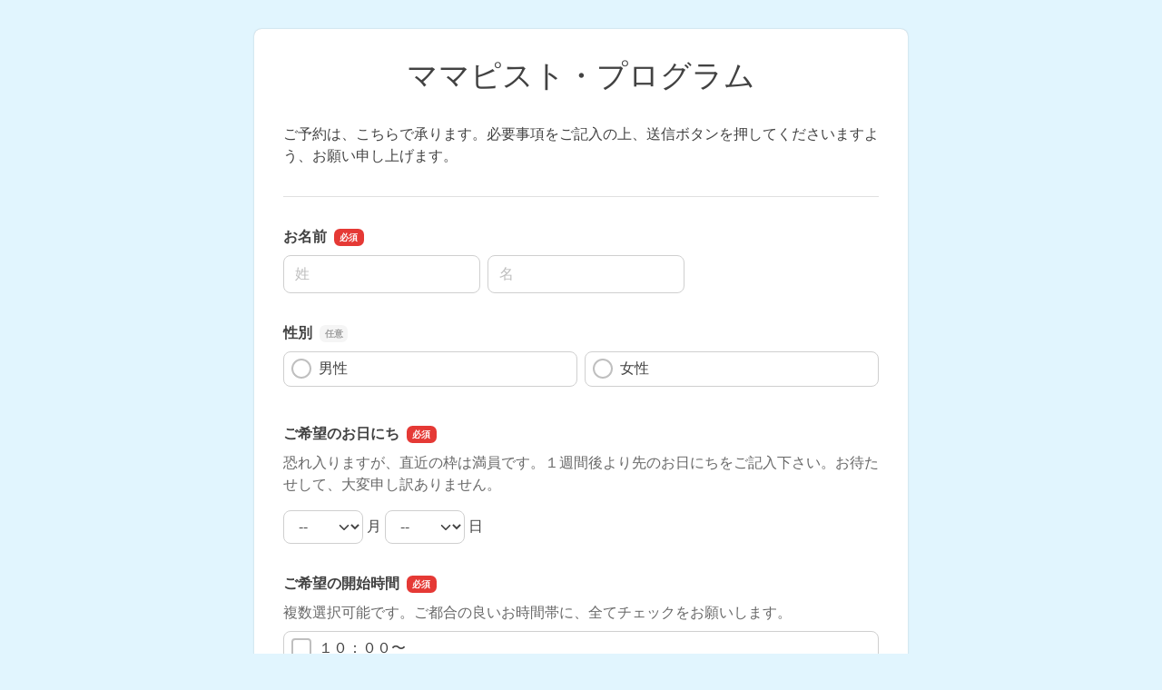

--- FILE ---
content_type: text/html
request_url: https://ssl.form-mailer.jp/fms/eee678cc474764
body_size: 29328
content:
<!DOCTYPE html>
<html lang="ja">

  <head>




<script type="text/javascript">
var _gaq = _gaq || [];
_gaq.push(['_setAccount', 'UA-74130049-1']);
_gaq.push(['_trackPageview']);
(function() {
var ga = document.createElement('script'); ga.type = 'text/javascript'; ga.async = true;
ga.src = ('https:' == document.location.protocol ? 'https://ssl' : 'http://www') + '.google-analytics.com/ga.js';
var s = document.getElementsByTagName('script')[0]; s.parentNode.insertBefore(ga, s);
})();
</script>

    <meta charset="UTF-8">
    <meta http-equiv="X-UA-Compatible" content="ie=edge">
    <meta name="viewport" content="width=device-width,initial-scale=1.0,minimum-scale=1.0">
    <title>ママピスト・プログラムお申し込みフォーム</title>

    <meta name="robots" content="nofollow">

    <link rel="stylesheet" href="/formfiles/vendor/vanillajs-datepicker/1.3.1/css/datepicker.min.css">
    <link href="/formfiles/cache/theme/2.css?20090908091959" rel="stylesheet">
    <script src="https://cdnjs.cloudflare.com/polyfill/v3/polyfill.min.js?features=default%2CResizeObserver%2ClocalStorage" crossorigin="anonymous"></script>
    <script src="/formfiles/vendor/jquery/3.5.1/jquery.min.js"></script>
    <script src="/formfiles/vendor/bootstrap/5.2.0/bootstrap.bundle.min.js"></script>
    <script src="/formfiles/vendor/vanillajs-datepicker/1.3.1/js/datepicker-full.min.js"></script>
    <script src="/formfiles/vendor/vanillajs-datepicker/1.3.1/js/locales/ja.js"></script>
    <script src="/formfiles/vendor/jaconv/jaconv.min.js"></script>
    <script src="/formfiles/vendor/yubinbango/yubinbango.js"></script>
    <script src="/formfiles/vendor/axios/0.21.0/axios.min.js"></script>
    <script src="/formfiles/vendor/stacktrace.js/2.0.0/stacktrace.min.js"></script>
    <script src="/formfiles/js/submissions-create.js?20260126040139"></script>
    <script src="/formfiles/js/embed-inner.js?20260126040139"></script>
  </head>

  <body data-data="{&quot;holidays&quot;:[&quot;2025-01-01&quot;,&quot;2025-01-13&quot;,&quot;2025-02-11&quot;,&quot;2025-02-23&quot;,&quot;2025-02-24&quot;,&quot;2025-03-20&quot;,&quot;2025-04-29&quot;,&quot;2025-05-03&quot;,&quot;2025-05-04&quot;,&quot;2025-05-05&quot;,&quot;2025-05-06&quot;,&quot;2025-07-21&quot;,&quot;2025-08-11&quot;,&quot;2025-09-15&quot;,&quot;2025-09-23&quot;,&quot;2025-10-13&quot;,&quot;2025-11-03&quot;,&quot;2025-11-23&quot;,&quot;2025-11-24&quot;,&quot;2026-01-01&quot;,&quot;2026-01-12&quot;,&quot;2026-02-11&quot;,&quot;2026-02-23&quot;,&quot;2026-03-20&quot;,&quot;2026-04-29&quot;,&quot;2026-05-03&quot;,&quot;2026-05-04&quot;,&quot;2026-05-05&quot;,&quot;2026-05-06&quot;,&quot;2026-07-20&quot;,&quot;2026-08-11&quot;,&quot;2026-09-21&quot;,&quot;2026-09-22&quot;,&quot;2026-09-23&quot;,&quot;2026-10-12&quot;,&quot;2026-11-03&quot;,&quot;2026-11-23&quot;,&quot;2027-01-01&quot;,&quot;2027-01-11&quot;,&quot;2027-02-11&quot;,&quot;2027-02-23&quot;,&quot;2027-03-21&quot;,&quot;2027-03-22&quot;,&quot;2027-04-29&quot;,&quot;2027-05-03&quot;,&quot;2027-05-04&quot;,&quot;2027-05-05&quot;,&quot;2027-07-19&quot;,&quot;2027-08-11&quot;,&quot;2027-09-20&quot;,&quot;2027-09-23&quot;,&quot;2027-10-11&quot;,&quot;2027-11-03&quot;,&quot;2027-11-23&quot;]}" >



    <div class="container-fluid">

      <div class="contents  form-fieldset-margin-md  form-fieldset-position-row efo-off ">
        <form action="/fms/eee678cc474764/submissions/confirm" method="post" name="form1" enctype="multipart/form-data" class="formmailer-form" data-form-hash="eee678cc474764" data-has-formdata="0" data-upload-progress-enabled="1" accept-charset="UTF-8" novalidate>

          <h1 class="form-title">ママピスト・プログラム</h1>
          <p class="form-description">ご予約は、こちらで承ります。必要事項をご記入の上、送信ボタンを押してくださいますよう、お願い申し上げます。</p>
          <hr />





          <!-- name -->
          <div role="group" data-fieldset-id="4045690" class="form-fieldset form-fieldset-name required" data-ng-words-flg="0" data-ng-words="[]" data-fieldset-label="お名前" >
            <legend>お名前</legend>
            <div>
              <div class="form-group">
                <div class="d-flex">
                  <div class="form-fieldgroup me-2">
                    <label for="field_4045690_sei" class="visually-hidden">名前の姓</label>
                    <input id="field_4045690_sei" class="form-control form-name-sei" name="field_4045690_sei" type="text" value="" maxlength="2500" autocapitalize="off" placeholder="姓" required data-pattern="1"  autocomplete="family-name">
                    <div class="invalid-feedback"></div>
                  </div>
                  <div class="form-fieldgroup">
                    <label for="field_4045690_mei" class="visually-hidden">名前の名</label>
                    <input id="field_4045690_mei" class="form-control form-name-mei" name="field_4045690_mei" type="text" value="" maxlength="2500" autocapitalize="off" placeholder="名" required data-pattern="1"  autocomplete="given-name">
                    <div class="invalid-feedback"></div>
                  </div>
                </div>
              </div>
            </div>
          </div>

          <!-- radio -->
          <div role="group" data-fieldset-id="7603605" class="form-fieldset form-fieldset-radiobutton optional" data-fieldset-label="性別" >
            <legend>性別</legend>
            <div>
              <div class="form-group form-fieldgroup">
                <div class="row g-2">
                  <input name="field_7603605" type="hidden" class="request-parameter-default-empty" value="">
                  <div class="col-md-6 d-flex">
                    <label for="field_7603605_0" class="form-label-radio-checkbox form-check-label d-flex align-items-center">
                      <input id="field_7603605_0" class="form-check-input" name="field_7603605" type="radio" value="0"  >
                      男性
                    </label>
                  </div>
                  <div class="col-md-6 d-flex">
                    <label for="field_7603605_1" class="form-label-radio-checkbox form-check-label d-flex align-items-center">
                      <input id="field_7603605_1" class="form-check-input" name="field_7603605" type="radio" value="1"  >
                      女性
                    </label>
                  </div>
                </div>
                <div class="invalid-feedback"></div>
              </div>
            </div>
          </div>

          <!-- date -->
          <div role="group" data-fieldset-id="4045757" class="form-fieldset form-fieldset-date required" data-fieldset-label="ご希望のお日にち">
            <legend>ご希望のお日にち</legend>
            <div>
              <div class="mb-3 description-top">恐れ入りますが、直近の枠は満員です。１週間後より先のお日にちをご記入下さい。お待たせして、大変申し訳ありません。</div>
              <div class="form-group form-fieldgroup">
                <div class="d-flex align-items-center flex-wrap">
                  <label for="field_4045757_m" class="visually-hidden">ご希望のお日にちの月</label>
                  <select id="field_4045757_m" class="form-select form-group-control form-date-month" name="field_4045757_m" required>
                    <option value="">--</option>
                    <option value="1" >1</option>
                    <option value="2" >2</option>
                    <option value="3" >3</option>
                    <option value="4" >4</option>
                    <option value="5" >5</option>
                    <option value="6" >6</option>
                    <option value="7" >7</option>
                    <option value="8" >8</option>
                    <option value="9" >9</option>
                    <option value="10" >10</option>
                    <option value="11" >11</option>
                    <option value="12" >12</option>
                  </select>
                  <div class="mx-1">月</div>
                  <label for="field_4045757_d" class="visually-hidden">ご希望のお日にちの日</label>
                  <select id="field_4045757_d" class="form-select form-group-control form-date-day" name="field_4045757_d" required>
                    <option value="">--</option>
                    <option value="1" >1</option>
                    <option value="2" >2</option>
                    <option value="3" >3</option>
                    <option value="4" >4</option>
                    <option value="5" >5</option>
                    <option value="6" >6</option>
                    <option value="7" >7</option>
                    <option value="8" >8</option>
                    <option value="9" >9</option>
                    <option value="10" >10</option>
                    <option value="11" >11</option>
                    <option value="12" >12</option>
                    <option value="13" >13</option>
                    <option value="14" >14</option>
                    <option value="15" >15</option>
                    <option value="16" >16</option>
                    <option value="17" >17</option>
                    <option value="18" >18</option>
                    <option value="19" >19</option>
                    <option value="20" >20</option>
                    <option value="21" >21</option>
                    <option value="22" >22</option>
                    <option value="23" >23</option>
                    <option value="24" >24</option>
                    <option value="25" >25</option>
                    <option value="26" >26</option>
                    <option value="27" >27</option>
                    <option value="28" >28</option>
                    <option value="29" >29</option>
                    <option value="30" >30</option>
                    <option value="31" >31</option>
                  </select>
                  <div class="mx-1">日</div>
                </div>
                <div class="invalid-feedback"></div>
              </div>
            </div>
          </div>

          <!-- checkbox -->
          <div role="group" data-fieldset-id="4045828"   class="form-fieldset form-fieldset-checkbox required" data-fieldset-label="ご希望の開始時間"  >
            <legend>ご希望の開始時間</legend>
            <div>
              <div class="mb-3 description-top">複数選択可能です。ご都合の良いお時間帯に、全てチェックをお願いします。</div>
              <div class="form-group form-fieldgroup">
                <div class="row g-2">
                  <div class="col-md-12">
                    <label for="field_4045828_0" class="form-label-radio-checkbox form-check-label d-flex align-items-center">
                      <input name="field_4045828[0]" type="hidden" class="request-parameter-default-empty" value="">
                      <input id="field_4045828_0" class="form-check-input" name="field_4045828[0]" type="checkbox" value="0" required  tabindex="0">
                      １０：００〜
                    </label>
                  </div>
                  <div class="col-md-12">
                    <label for="field_4045828_1" class="form-label-radio-checkbox form-check-label d-flex align-items-center">
                      <input name="field_4045828[1]" type="hidden" class="request-parameter-default-empty" value="">
                      <input id="field_4045828_1" class="form-check-input" name="field_4045828[1]" type="checkbox" value="1" required  tabindex="0">
                      １０：３０〜
                    </label>
                  </div>
                  <div class="col-md-12">
                    <label for="field_4045828_2" class="form-label-radio-checkbox form-check-label d-flex align-items-center">
                      <input name="field_4045828[2]" type="hidden" class="request-parameter-default-empty" value="">
                      <input id="field_4045828_2" class="form-check-input" name="field_4045828[2]" type="checkbox" value="2" required  tabindex="0">
                      １２：３０〜
                    </label>
                  </div>
                  <div class="col-md-12">
                    <label for="field_4045828_3" class="form-label-radio-checkbox form-check-label d-flex align-items-center">
                      <input name="field_4045828[3]" type="hidden" class="request-parameter-default-empty" value="">
                      <input id="field_4045828_3" class="form-check-input" name="field_4045828[3]" type="checkbox" value="3" required  tabindex="0">
                      １３：００〜
                    </label>
                  </div>
                </div>
                <div class="invalid-feedback"></div>
              </div>
            </div>
          </div>

          <!-- email -->
          <div role="group" data-fieldset-id="4045691" class="form-fieldset form-fieldset-email required " data-ng-words-flg="0" data-ng-words="[]" data-fieldset-label="メールアドレス"  >
            <legend>メールアドレス</legend>
            <div>
              <div class="form-group">
                <div class="row">
                  <div class="col-12 form-fieldgroup">
                    <label for="field_4045691" class="visually-hidden">メールアドレス</label>
                    <input id="field_4045691" class="form-control form-email" name="field_4045691" type="email" maxlength="2500" placeholder="info@example.com" autocapitalize="off" required autocomplete="email">
                    <div class="invalid-feedback"></div>
                  </div>
                </div>
              </div>
            </div>
          </div>

          <!-- phone -->
          <div role="group" data-fieldset-id="4045695" class="form-fieldset form-fieldset-phone-text required" data-ng-words-flg="0" data-ng-words="[]" data-fieldset-label="お電話番号"  >
            <legend>お電話番号</legend>
            <div>
              <div class="form-group form-fieldgroup">
                <label for="field_4045695" class="visually-hidden">お電話番号</label>
                <input id="field_4045695" class="form-control form-phone-number" name="field_4045695" type="text" maxlength="2500" pattern="^[0-9+\-\(\)]+$" placeholder="090-1234-5678" required autocomplete="tel-national">
                <div class="invalid-feedback"></div>
              </div>
            </div>
          </div>

          <!-- textarea -->
          <div role="group" data-fieldset-id="4407324" class="form-fieldset form-fieldset-textarea required"  data-ng-words-flg="0" data-ng-words="[]" data-fieldset-label="お手数ですが、ご希望日とお時間帯を、あと２つご記入ください。また、お子様の症状やお悩みについて、お書きいただける範囲で教えてください。" >
            <legend>お手数ですが、ご希望日とお時間帯を、あと２つご記入ください。また、お子様の症状やお悩みについて、お書きいただける範囲で教えてください。</legend>
            <div>
              <div class="form-group form-fieldgroup">
                <label for="field_4407324" class="visually-hidden">お手数ですが、ご希望日とお時間帯を、あと２つご記入ください。また、お子様の症状やお悩みについて、お書きいただける範囲で教えてください。</label>
                <textarea id="field_4407324" class="form-control" name="field_4407324" style="width: 30rem" rows="5" data-pattern="1"  autocapitalize="off"  required  ></textarea>
                <div class="invalid-feedback"></div>
              </div>
            </div>
          </div>




          <div class="d-grid gap-2 form-buttons">
            <input class="btn btn-default form-btn-submit" name="submit" type="submit" id="submit" value="確認画面へ">
          </div>

          <input type="hidden" name="validated" value="0">
<div class="toast-container position-fixed top-0 start-50 translate-middle-x p-4">
  <div aria-atomic="true" aria-live="assertive" class="toast text-center bg-white border-0" role="alert">
    <div class="d-flex p-2">
      <div class="toast-body fw-bold w-100">
        <div class="text-dark mb-3">
          お客様の端末に保存されている<br>
          前回中断された入力内容を復元しました
        </div>
        <div class="d-grid gap-2">
          <button aria-label="Close" class="btn btn-sm btn-light" data-bs-dismiss="toast" type="button">メッセージを閉じる</button>
          <input class="btn btn-sm btn-danger toast-reset" type="button" value="入力内容のリセット">
        </div>
      </div>
    </div>
  </div>
</div>

        </form>

      </div>


  <div class="powered">
<a class="logo-powered" rel="nofollow" href="https://www.form-mailer.jp/?utm_source=https://ssl.form-mailer.jp/fms/eee678cc474764&utm_medium=ownedmedia&utm_campaign=powered-by-formmailer" target="_blank">
<svg xmlns="http://www.w3.org/2000/svg" width="206" height="23" viewBox="0 0 206 23"><defs><style>.a{fill:#00adec;}.b{fill:#3e3a39;}.c{fill:#9e9e9e;}</style></defs><g transform="translate(-21.064 -23)"><g transform="translate(107.064 23)"><path class="a" d="M192.332,13.847a1,1,0,0,1-1.03.029L178.212,5.243q-.441-.262-.088.087L191.3,18.514a.681.681,0,0,0,.912,0L210.777.227c.235-.233.235-.262-.059-.058Z" transform="translate(-125.803 -0.032)"/><path class="b" d="M207.786,20.871a2.633,2.633,0,0,0,1.147-.35l1.912-1.371c.294-.2.235-.35-.118-.35H193.107c-.353,0-.382.146-.088.321l2.353,1.429a2.714,2.714,0,0,0,1.147.321Z" transform="translate(-136.272 -13.475)"/><path class="b" d="M205.611,44.8a.619.619,0,0,0,.618-.612V30.535c0-.35-.206-.408-.441-.175l-1.471,1.6a1.771,1.771,0,0,0-.441,1.05v9.1a.619.619,0,0,1-.618.612H182.871a.619.619,0,0,1-.618-.612V32.752a1.51,1.51,0,0,0-.471-1.021l-1.412-1.167c-.265-.233-.471-.117-.471.2V44.185a.619.619,0,0,0,.618.612Z" transform="translate(-127.157 -22.001)"/><path class="b" d="M0,19.879A.388.388,0,0,1,.382,19.5H10.914a.388.388,0,0,1,.382.379v1.6a.388.388,0,0,1-.382.379H3.03a.388.388,0,0,0-.382.379V26.5a.388.388,0,0,0,.382.379H8.207a.388.388,0,0,1,.382.379v1.6a.388.388,0,0,1-.382.379H3.03a.388.388,0,0,0-.382.379v7.233a.388.388,0,0,1-.382.379H.382A.388.388,0,0,1,0,36.854Z" transform="translate(0 -14.408)"/><path class="b" d="M37.966,40.1a6.247,6.247,0,0,1,4.471,1.721A5.779,5.779,0,0,1,44.2,46.137a5.446,5.446,0,0,1-1.794,4.2A6.423,6.423,0,0,1,37.878,52a6.085,6.085,0,0,1-4.413-1.692A5.631,5.631,0,0,1,31.7,46.079a5.57,5.57,0,0,1,1.794-4.258A6.2,6.2,0,0,1,37.966,40.1Zm-.118,2.1a3.741,3.741,0,0,0-2.765,1.079,3.859,3.859,0,0,0-1.088,2.771,3.675,3.675,0,0,0,1.088,2.742,3.93,3.93,0,0,0,2.824,1.05A3.718,3.718,0,0,0,40.7,48.762a3.921,3.921,0,0,0-.059-5.483A3.674,3.674,0,0,0,37.848,42.2Z" transform="translate(-22.375 -29)"/><path class="b" d="M80.542,39.633a.388.388,0,0,1,.382.379v1.925c0,.2.029.321.059.262a4.6,4.6,0,0,1,.294-.379s2-2.421,3.148-2.421a4.243,4.243,0,0,1,2.765,1.312l-1.03,1.721a.325.325,0,0,1-.5.087,5.1,5.1,0,0,0-1.942-.933,2.324,2.324,0,0,0-1.942,1.079,3.93,3.93,0,0,0-.824,2.537V50.95a.388.388,0,0,1-.382.379H78.982a.388.388,0,0,1-.382-.379V40.012a.388.388,0,0,1,.382-.379Z" transform="translate(-55.544 -28.504)"/><path class="b" d="M120.737,42.771v8.108a.388.388,0,0,1-.382.379h-1.589a.388.388,0,0,1-.382-.379V45.1a6.043,6.043,0,0,0-.029-.729,7.673,7.673,0,0,0-.5-2.333,2.032,2.032,0,0,0-1.824-.758,2.774,2.774,0,0,0-1.324.321,6.378,6.378,0,0,0-1.383,1.167v8.108a.388.388,0,0,1-.382.379h-1.559a.388.388,0,0,1-.382-.379V39.942a.388.388,0,0,1,.382-.379h1.559a.388.388,0,0,1,.382.379v.787c0,.2.147.262.294.146,0,0,2.059-1.575,3.177-1.575a3.808,3.808,0,0,1,3.471,2.129,5.245,5.245,0,0,1,3.912-2.129A3.561,3.561,0,0,1,127,40.554a5.572,5.572,0,0,1,1.118,3.792v6.533a.388.388,0,0,1-.382.379h-1.559a.388.388,0,0,1-.382-.379V44.7c0-.2-.029-.525-.029-.729a4.943,4.943,0,0,0-.559-1.867,2.055,2.055,0,0,0-1.736-.787A3.6,3.6,0,0,0,120.737,42.771Z" transform="translate(-78.447 -28.433)"/><path class="b" d="M283.254,44.229v4.608a3.089,3.089,0,0,0,.088.729.326.326,0,0,0,.324.233,2.834,2.834,0,0,0,1.294-.612v1.021a.689.689,0,0,1-.324.554s-.618.35-.941.5a2.886,2.886,0,0,1-1,.175c-1,0-1.559-.379-1.736-1.137a5.174,5.174,0,0,1-3.177,1.137,2.784,2.784,0,0,1-2.059-.817,2.691,2.691,0,0,1-.824-2.042,2.889,2.889,0,0,1,.794-1.983,5.219,5.219,0,0,1,2.265-1.371l2.618-.9a.494.494,0,0,0,.353-.437,2.928,2.928,0,0,0-.118-.671s-.588-1.75-2-1.75a5.1,5.1,0,0,0-3.707,1.954V41.254a.865.865,0,0,1,.294-.583,7.437,7.437,0,0,1,3.589-1.371,4.484,4.484,0,0,1,3.059.992,2.872,2.872,0,0,1,.677.846,3.035,3.035,0,0,1,.382,1.05A8.266,8.266,0,0,1,283.254,44.229Zm-2.294,4.725V45.833a.234.234,0,0,0-.353-.233l-.853.321c-.206.088-.5.2-.677.292a6.861,6.861,0,0,0-1.324.787,1.645,1.645,0,0,0-.5,1.2,1.575,1.575,0,0,0,.471,1.2,1.6,1.6,0,0,0,1.206.467A2.938,2.938,0,0,0,280.96,48.954Z" transform="translate(-194.264 -28.433)"/><path class="b" d="M313.6,51.516a.388.388,0,0,0,.382.379h1.559a.388.388,0,0,0,.382-.379V40.579a.388.388,0,0,0-.382-.379h-1.559a.388.388,0,0,0-.382.379Z" transform="translate(-221.595 -29.071)"/><path class="b" d="M314.353,27.342a1.459,1.459,0,0,0,1-.408,1.331,1.331,0,0,0,0-1.925,1.358,1.358,0,0,0-1-.408,1.323,1.323,0,0,0-.941.408,1.3,1.3,0,0,0-.412.933,1.367,1.367,0,0,0,.412.962A1.246,1.246,0,0,0,314.353,27.342Z" transform="translate(-221.172 -17.636)"/><path class="b" d="M327.1,19.879a.388.388,0,0,1,.382-.379h1.559a.388.388,0,0,1,.382.379V36.854a.388.388,0,0,1-.382.379h-1.559a.388.388,0,0,1-.382-.379Z" transform="translate(-231.134 -14.408)"/><path class="b" d="M349.531,45.237c0,.175-.177.292-.382.292h-7.5a.28.28,0,0,0-.294.35,5.586,5.586,0,0,0,1.059,2.3,3.728,3.728,0,0,0,2.706.992,7.241,7.241,0,0,0,4.265-1.4v1.867a.689.689,0,0,1-.324.554,11.245,11.245,0,0,1-1.794.817,8.966,8.966,0,0,1-2.471.292,5.646,5.646,0,0,1-3.148-.787,5.705,5.705,0,0,1-1.912-2.158,6.735,6.735,0,0,1-.735-3.15,6.138,6.138,0,0,1,1.53-4.346,5.071,5.071,0,0,1,3.942-1.662,4.712,4.712,0,0,1,3.736,1.633,6.959,6.959,0,0,1,1.324,4.4Zm-8.207-1.079h5.53a.28.28,0,0,0,.294-.35,4.5,4.5,0,0,0-.765-1.779,2.7,2.7,0,0,0-2-.758,2.934,2.934,0,0,0-2.059.758A3.633,3.633,0,0,0,341.324,44.158Z" transform="translate(-239.592 -28.362)"/><path class="b" d="M381.671,39.633a.388.388,0,0,1,.382.379v1.925c0,.2.029.321.059.262a4.583,4.583,0,0,1,.294-.379s2-2.421,3.148-2.421a4.242,4.242,0,0,1,2.765,1.312l-1.03,1.721a.325.325,0,0,1-.5.087,5.1,5.1,0,0,0-1.941-.933,2.324,2.324,0,0,0-1.942,1.079,3.93,3.93,0,0,0-.824,2.537V50.95a.388.388,0,0,1-.382.379h-1.618a.388.388,0,0,1-.382-.379V40.012a.388.388,0,0,1,.382-.379Z" transform="translate(-268.319 -28.504)"/></g><path class="c" d="M1.064-10h4.41a4.191,4.191,0,0,1,1.736.308,2.74,2.74,0,0,1,1.036.77,2.615,2.615,0,0,1,.5,1.008A4.281,4.281,0,0,1,8.876-6.9a4.2,4.2,0,0,1-.133,1,2.619,2.619,0,0,1-.5,1,2.681,2.681,0,0,1-1.036.763,4.277,4.277,0,0,1-1.736.3H2.814V0H1.064Zm1.75,4.732H5.376a2.282,2.282,0,0,0,.6-.084,1.723,1.723,0,0,0,.567-.273,1.4,1.4,0,0,0,.42-.5,1.729,1.729,0,0,0,.161-.791,2.045,2.045,0,0,0-.14-.812,1.3,1.3,0,0,0-.378-.511A1.345,1.345,0,0,0,6.062-8.5a2.964,2.964,0,0,0-.658-.07H2.814ZM13.5.2a3.942,3.942,0,0,1-1.547-.287A3.3,3.3,0,0,1,10.8-.882a3.383,3.383,0,0,1-.714-1.2,4.635,4.635,0,0,1-.245-1.54,4.59,4.59,0,0,1,.245-1.526,3.383,3.383,0,0,1,.714-1.2,3.3,3.3,0,0,1,1.148-.791A3.942,3.942,0,0,1,13.5-7.434a3.942,3.942,0,0,1,1.547.287,3.3,3.3,0,0,1,1.148.791,3.383,3.383,0,0,1,.714,1.2,4.59,4.59,0,0,1,.245,1.526,4.634,4.634,0,0,1-.245,1.54,3.383,3.383,0,0,1-.714,1.2,3.3,3.3,0,0,1-1.148.791A3.942,3.942,0,0,1,13.5.2Zm0-1.26a1.831,1.831,0,0,0,.924-.224,1.947,1.947,0,0,0,.644-.588,2.566,2.566,0,0,0,.371-.819,3.664,3.664,0,0,0,.119-.931,3.691,3.691,0,0,0-.119-.924,2.477,2.477,0,0,0-.371-.819,1.978,1.978,0,0,0-.644-.581,1.831,1.831,0,0,0-.924-.224,1.831,1.831,0,0,0-.924.224,1.978,1.978,0,0,0-.644.581,2.477,2.477,0,0,0-.371.819,3.691,3.691,0,0,0-.119.924,3.664,3.664,0,0,0,.119.931,2.566,2.566,0,0,0,.371.819,1.947,1.947,0,0,0,.644.588A1.831,1.831,0,0,0,13.5-1.064Zm4.326-6.174h1.694l1.414,5.4h.028l1.358-5.4h1.61l1.3,5.4h.028l1.47-5.4H28.35L26.082,0H24.444L23.1-5.376h-.028L21.742,0h-1.68Zm16.52,2.982a2.574,2.574,0,0,0-.161-.728,1.94,1.94,0,0,0-.364-.609,1.8,1.8,0,0,0-.56-.42,1.65,1.65,0,0,0-.735-.161,1.918,1.918,0,0,0-.763.147,1.745,1.745,0,0,0-.588.406,2.008,2.008,0,0,0-.392.609,2.125,2.125,0,0,0-.161.756Zm-3.724,1.05a2.78,2.78,0,0,0,.119.812,2,2,0,0,0,.357.686,1.721,1.721,0,0,0,.6.469,1.986,1.986,0,0,0,.868.175,1.917,1.917,0,0,0,1.127-.3,1.779,1.779,0,0,0,.637-.9H35.84a3.009,3.009,0,0,1-.434,1.05,3.02,3.02,0,0,1-.742.777,3.2,3.2,0,0,1-.973.476A3.917,3.917,0,0,1,32.564.2a3.832,3.832,0,0,1-1.512-.28,3.126,3.126,0,0,1-1.113-.784,3.327,3.327,0,0,1-.686-1.2,4.891,4.891,0,0,1-.231-1.54,4.357,4.357,0,0,1,.245-1.463,3.745,3.745,0,0,1,.7-1.218,3.348,3.348,0,0,1,1.1-.833,3.333,3.333,0,0,1,1.456-.308,3.244,3.244,0,0,1,1.533.357,3.364,3.364,0,0,1,1.127.945,3.826,3.826,0,0,1,.651,1.351,4.141,4.141,0,0,1,.1,1.575Zm6.538-4.032h1.5v1.4h.028a1.615,1.615,0,0,1,.273-.574,2.662,2.662,0,0,1,.49-.511,2.476,2.476,0,0,1,.637-.371,1.907,1.907,0,0,1,.714-.14,3.463,3.463,0,0,1,.385.014l.217.028v1.54q-.168-.028-.343-.049a2.878,2.878,0,0,0-.343-.021,1.834,1.834,0,0,0-.763.161,1.752,1.752,0,0,0-.623.476,2.333,2.333,0,0,0-.42.777,3.363,3.363,0,0,0-.154,1.064V0h-1.6ZM46.8-4.256a2.574,2.574,0,0,0-.161-.728,1.94,1.94,0,0,0-.364-.609,1.8,1.8,0,0,0-.56-.42,1.65,1.65,0,0,0-.735-.161,1.918,1.918,0,0,0-.763.147,1.745,1.745,0,0,0-.588.406,2.008,2.008,0,0,0-.392.609,2.125,2.125,0,0,0-.161.756Zm-3.724,1.05a2.78,2.78,0,0,0,.119.812,2,2,0,0,0,.357.686,1.721,1.721,0,0,0,.6.469,1.986,1.986,0,0,0,.868.175,1.917,1.917,0,0,0,1.127-.3,1.779,1.779,0,0,0,.637-.9H48.3a3.009,3.009,0,0,1-.434,1.05,3.02,3.02,0,0,1-.742.777,3.2,3.2,0,0,1-.973.476A3.917,3.917,0,0,1,45.024.2a3.832,3.832,0,0,1-1.512-.28A3.126,3.126,0,0,1,42.4-.868a3.327,3.327,0,0,1-.686-1.2,4.891,4.891,0,0,1-.231-1.54,4.357,4.357,0,0,1,.245-1.463,3.745,3.745,0,0,1,.7-1.218,3.348,3.348,0,0,1,1.1-.833,3.333,3.333,0,0,1,1.456-.308,3.244,3.244,0,0,1,1.533.357,3.364,3.364,0,0,1,1.127.945,3.826,3.826,0,0,1,.651,1.351,4.141,4.141,0,0,1,.1,1.575ZM56.434,0H54.922V-.98h-.028a1.9,1.9,0,0,1-.938.9,3.178,3.178,0,0,1-1.3.273,3.456,3.456,0,0,1-1.491-.3,2.974,2.974,0,0,1-1.057-.819,3.5,3.5,0,0,1-.63-1.225,5.311,5.311,0,0,1-.21-1.519,4.854,4.854,0,0,1,.266-1.694,3.392,3.392,0,0,1,.707-1.176,2.733,2.733,0,0,1,1.008-.679A3.207,3.207,0,0,1,52.4-7.434a3.868,3.868,0,0,1,.686.063,3.022,3.022,0,0,1,.672.2,2.65,2.65,0,0,1,.595.357,1.979,1.979,0,0,1,.455.511h.028V-10h1.6ZM50.862-3.542a3.53,3.53,0,0,0,.119.91,2.5,2.5,0,0,0,.364.8,1.842,1.842,0,0,0,.623.56,1.817,1.817,0,0,0,.9.21,1.792,1.792,0,0,0,.917-.224,1.9,1.9,0,0,0,.63-.588,2.659,2.659,0,0,0,.364-.819,3.664,3.664,0,0,0,.119-.931A2.925,2.925,0,0,0,54.355-5.5a1.776,1.776,0,0,0-1.463-.672,1.807,1.807,0,0,0-.945.231,1.943,1.943,0,0,0-.63.6,2.5,2.5,0,0,0-.35.84A4.376,4.376,0,0,0,50.862-3.542ZM62.1-10h1.6v3.7h.028a2.2,2.2,0,0,1,.406-.476,2.54,2.54,0,0,1,.525-.357,2.747,2.747,0,0,1,.6-.224,2.617,2.617,0,0,1,.623-.077,3.457,3.457,0,0,1,1.491.3,2.94,2.94,0,0,1,1.057.826,3.588,3.588,0,0,1,.63,1.225,5.188,5.188,0,0,1,.21,1.5,5.3,5.3,0,0,1-.189,1.414,3.678,3.678,0,0,1-.574,1.211,2.869,2.869,0,0,1-.973.84A2.894,2.894,0,0,1,66.15.2a5.608,5.608,0,0,1-.735-.049,2.774,2.774,0,0,1-.707-.189A2.423,2.423,0,0,1,64.1-.406a1.771,1.771,0,0,1-.455-.588h-.028V0H62.1Zm5.572,6.384a3.6,3.6,0,0,0-.126-.952,2.587,2.587,0,0,0-.378-.819,1.952,1.952,0,0,0-.63-.574,1.712,1.712,0,0,0-.868-.217,1.76,1.76,0,0,0-1.519.7,3.089,3.089,0,0,0-.511,1.862A3.708,3.708,0,0,0,63.777-2.6a2.284,2.284,0,0,0,.4.8,1.992,1.992,0,0,0,.637.532,1.817,1.817,0,0,0,.861.2,1.783,1.783,0,0,0,.924-.224,1.954,1.954,0,0,0,.623-.581,2.356,2.356,0,0,0,.35-.812A4.127,4.127,0,0,0,67.676-3.612Zm2.142-3.626h1.75l1.89,5.4h.028l1.834-5.4h1.666L74.172.392q-.2.49-.385.938a3.357,3.357,0,0,1-.462.791,2,2,0,0,1-.679.546,2.314,2.314,0,0,1-1.036.2A7.263,7.263,0,0,1,70.5,2.786V1.442q.2.028.378.063a2,2,0,0,0,.378.035,1.3,1.3,0,0,0,.462-.07.764.764,0,0,0,.3-.2,1.261,1.261,0,0,0,.2-.315,3.082,3.082,0,0,0,.154-.42l.182-.56Z" transform="translate(20 42.968)"/></g></svg>
</a>
<div class="description-powered">このフォームは「フォームメーラー」を使って作成されています<br />
<a rel="nofollow" href="https://www.form-mailer.jp/?utm_source=https://ssl.form-mailer.jp/fms/eee678cc474764&utm_medium=ownedmedia&utm_campaign=powered-by-formmailer" class="btn btn-sm btn-primary mt-2" style="border-radius: 100vh; font-size: .75rem; padding: .25rem .75rem; text-decoration: none;">無料でフォームを作成する</a></div>
</div>

    </div>

    <script>
      var page;
      $(document).ready(function () {
        // Promise, HTML5 Form Validationが利用できることを前提とする
        if (typeof Promise !== "undefined" && "validity" in document.createElement("input")) {
          page = new SubmissionsCreatePage();
        }
      });
    </script>

  </body>

</html>


--- FILE ---
content_type: text/javascript
request_url: https://ssl.form-mailer.jp/formfiles/vendor/stacktrace.js/2.0.0/stacktrace.min.js
body_size: 30599
content:
!function(e){if("object"==typeof exports&&"undefined"!=typeof module)module.exports=e();else if("function"==typeof define&&define.amd)define([],e);else{var n;n="undefined"!=typeof window?window:"undefined"!=typeof global?global:"undefined"!=typeof self?self:this,n.StackTrace=e()}}(function(){var e;return function n(e,r,t){function o(a,s){if(!r[a]){if(!e[a]){var u="function"==typeof require&&require;if(!s&&u)return u(a,!0);if(i)return i(a,!0);var c=new Error("Cannot find module '"+a+"'");throw c.code="MODULE_NOT_FOUND",c}var l=r[a]={exports:{}};e[a][0].call(l.exports,function(n){var r=e[a][1][n];return o(r?r:n)},l,l.exports,n,e,r,t)}return r[a].exports}for(var i="function"==typeof require&&require,a=0;a<t.length;a++)o(t[a]);return o}({1:[function(n,r,t){!function(o,i){"use strict";"function"==typeof e&&e.amd?e("error-stack-parser",["stackframe"],i):"object"==typeof t?r.exports=i(n("stackframe")):o.ErrorStackParser=i(o.StackFrame)}(this,function(e){"use strict";var n=/(^|@)\S+\:\d+/,r=/^\s*at .*(\S+\:\d+|\(native\))/m,t=/^(eval@)?(\[native code\])?$/;return{parse:function(e){if("undefined"!=typeof e.stacktrace||"undefined"!=typeof e["opera#sourceloc"])return this.parseOpera(e);if(e.stack&&e.stack.match(r))return this.parseV8OrIE(e);if(e.stack)return this.parseFFOrSafari(e);throw new Error("Cannot parse given Error object")},extractLocation:function(e){if(e.indexOf(":")===-1)return[e];var n=/(.+?)(?:\:(\d+))?(?:\:(\d+))?$/,r=n.exec(e.replace(/[\(\)]/g,""));return[r[1],r[2]||void 0,r[3]||void 0]},parseV8OrIE:function(n){var t=n.stack.split("\n").filter(function(e){return!!e.match(r)},this);return t.map(function(n){n.indexOf("(eval ")>-1&&(n=n.replace(/eval code/g,"eval").replace(/(\(eval at [^\()]*)|(\)\,.*$)/g,""));var r=n.replace(/^\s+/,"").replace(/\(eval code/g,"(").split(/\s+/).slice(1),t=this.extractLocation(r.pop()),o=r.join(" ")||void 0,i=["eval","<anonymous>"].indexOf(t[0])>-1?void 0:t[0];return new e({functionName:o,fileName:i,lineNumber:t[1],columnNumber:t[2],source:n})},this)},parseFFOrSafari:function(n){var r=n.stack.split("\n").filter(function(e){return!e.match(t)},this);return r.map(function(n){if(n.indexOf(" > eval")>-1&&(n=n.replace(/ line (\d+)(?: > eval line \d+)* > eval\:\d+\:\d+/g,":$1")),n.indexOf("@")===-1&&n.indexOf(":")===-1)return new e({functionName:n});var r=n.split("@"),t=this.extractLocation(r.pop()),o=r.join("@")||void 0;return new e({functionName:o,fileName:t[0],lineNumber:t[1],columnNumber:t[2],source:n})},this)},parseOpera:function(e){return!e.stacktrace||e.message.indexOf("\n")>-1&&e.message.split("\n").length>e.stacktrace.split("\n").length?this.parseOpera9(e):e.stack?this.parseOpera11(e):this.parseOpera10(e)},parseOpera9:function(n){for(var r=/Line (\d+).*script (?:in )?(\S+)/i,t=n.message.split("\n"),o=[],i=2,a=t.length;i<a;i+=2){var s=r.exec(t[i]);s&&o.push(new e({fileName:s[2],lineNumber:s[1],source:t[i]}))}return o},parseOpera10:function(n){for(var r=/Line (\d+).*script (?:in )?(\S+)(?:: In function (\S+))?$/i,t=n.stacktrace.split("\n"),o=[],i=0,a=t.length;i<a;i+=2){var s=r.exec(t[i]);s&&o.push(new e({functionName:s[3]||void 0,fileName:s[2],lineNumber:s[1],source:t[i]}))}return o},parseOpera11:function(r){var t=r.stack.split("\n").filter(function(e){return!!e.match(n)&&!e.match(/^Error created at/)},this);return t.map(function(n){var r,t=n.split("@"),o=this.extractLocation(t.pop()),i=t.shift()||"",a=i.replace(/<anonymous function(: (\w+))?>/,"$2").replace(/\([^\)]*\)/g,"")||void 0;i.match(/\(([^\)]*)\)/)&&(r=i.replace(/^[^\(]+\(([^\)]*)\)$/,"$1"));var s=void 0===r||"[arguments not available]"===r?void 0:r.split(",");return new e({functionName:a,args:s,fileName:o[0],lineNumber:o[1],columnNumber:o[2],source:n})},this)}}})},{stackframe:10}],2:[function(e,n,r){function t(){this._array=[],this._set=Object.create(null)}var o=e("./util"),i=Object.prototype.hasOwnProperty;t.fromArray=function(e,n){for(var r=new t,o=0,i=e.length;o<i;o++)r.add(e[o],n);return r},t.prototype.size=function(){return Object.getOwnPropertyNames(this._set).length},t.prototype.add=function(e,n){var r=o.toSetString(e),t=i.call(this._set,r),a=this._array.length;t&&!n||this._array.push(e),t||(this._set[r]=a)},t.prototype.has=function(e){var n=o.toSetString(e);return i.call(this._set,n)},t.prototype.indexOf=function(e){var n=o.toSetString(e);if(i.call(this._set,n))return this._set[n];throw new Error('"'+e+'" is not in the set.')},t.prototype.at=function(e){if(e>=0&&e<this._array.length)return this._array[e];throw new Error("No element indexed by "+e)},t.prototype.toArray=function(){return this._array.slice()},r.ArraySet=t},{"./util":8}],3:[function(e,n,r){function t(e){return e<0?(-e<<1)+1:(e<<1)+0}function o(e){var n=1===(1&e),r=e>>1;return n?-r:r}var i=e("./base64"),a=5,s=1<<a,u=s-1,c=s;r.encode=function(e){var n,r="",o=t(e);do n=o&u,o>>>=a,o>0&&(n|=c),r+=i.encode(n);while(o>0);return r},r.decode=function(e,n,r){var t,s,l=e.length,f=0,p=0;do{if(n>=l)throw new Error("Expected more digits in base 64 VLQ value.");if(s=i.decode(e.charCodeAt(n++)),s===-1)throw new Error("Invalid base64 digit: "+e.charAt(n-1));t=!!(s&c),s&=u,f+=s<<p,p+=a}while(t);r.value=o(f),r.rest=n}},{"./base64":4}],4:[function(e,n,r){var t="ABCDEFGHIJKLMNOPQRSTUVWXYZabcdefghijklmnopqrstuvwxyz0123456789+/".split("");r.encode=function(e){if(0<=e&&e<t.length)return t[e];throw new TypeError("Must be between 0 and 63: "+e)},r.decode=function(e){var n=65,r=90,t=97,o=122,i=48,a=57,s=43,u=47,c=26,l=52;return n<=e&&e<=r?e-n:t<=e&&e<=o?e-t+c:i<=e&&e<=a?e-i+l:e==s?62:e==u?63:-1}},{}],5:[function(e,n,r){function t(e,n,o,i,a,s){var u=Math.floor((n-e)/2)+e,c=a(o,i[u],!0);return 0===c?u:c>0?n-u>1?t(u,n,o,i,a,s):s==r.LEAST_UPPER_BOUND?n<i.length?n:-1:u:u-e>1?t(e,u,o,i,a,s):s==r.LEAST_UPPER_BOUND?u:e<0?-1:e}r.GREATEST_LOWER_BOUND=1,r.LEAST_UPPER_BOUND=2,r.search=function(e,n,o,i){if(0===n.length)return-1;var a=t(-1,n.length,e,n,o,i||r.GREATEST_LOWER_BOUND);if(a<0)return-1;for(;a-1>=0&&0===o(n[a],n[a-1],!0);)--a;return a}},{}],6:[function(e,n,r){function t(e,n,r){var t=e[n];e[n]=e[r],e[r]=t}function o(e,n){return Math.round(e+Math.random()*(n-e))}function i(e,n,r,a){if(r<a){var s=o(r,a),u=r-1;t(e,s,a);for(var c=e[a],l=r;l<a;l++)n(e[l],c)<=0&&(u+=1,t(e,u,l));t(e,u+1,l);var f=u+1;i(e,n,r,f-1),i(e,n,f+1,a)}}r.quickSort=function(e,n){i(e,n,0,e.length-1)}},{}],7:[function(e,n,r){function t(e){var n=e;return"string"==typeof e&&(n=JSON.parse(e.replace(/^\)\]\}'/,""))),null!=n.sections?new a(n):new o(n)}function o(e){var n=e;"string"==typeof e&&(n=JSON.parse(e.replace(/^\)\]\}'/,"")));var r=s.getArg(n,"version"),t=s.getArg(n,"sources"),o=s.getArg(n,"names",[]),i=s.getArg(n,"sourceRoot",null),a=s.getArg(n,"sourcesContent",null),u=s.getArg(n,"mappings"),l=s.getArg(n,"file",null);if(r!=this._version)throw new Error("Unsupported version: "+r);t=t.map(String).map(s.normalize).map(function(e){return i&&s.isAbsolute(i)&&s.isAbsolute(e)?s.relative(i,e):e}),this._names=c.fromArray(o.map(String),!0),this._sources=c.fromArray(t,!0),this.sourceRoot=i,this.sourcesContent=a,this._mappings=u,this.file=l}function i(){this.generatedLine=0,this.generatedColumn=0,this.source=null,this.originalLine=null,this.originalColumn=null,this.name=null}function a(e){var n=e;"string"==typeof e&&(n=JSON.parse(e.replace(/^\)\]\}'/,"")));var r=s.getArg(n,"version"),o=s.getArg(n,"sections");if(r!=this._version)throw new Error("Unsupported version: "+r);this._sources=new c,this._names=new c;var i={line:-1,column:0};this._sections=o.map(function(e){if(e.url)throw new Error("Support for url field in sections not implemented.");var n=s.getArg(e,"offset"),r=s.getArg(n,"line"),o=s.getArg(n,"column");if(r<i.line||r===i.line&&o<i.column)throw new Error("Section offsets must be ordered and non-overlapping.");return i=n,{generatedOffset:{generatedLine:r+1,generatedColumn:o+1},consumer:new t(s.getArg(e,"map"))}})}var s=e("./util"),u=e("./binary-search"),c=e("./array-set").ArraySet,l=e("./base64-vlq"),f=e("./quick-sort").quickSort;t.fromSourceMap=function(e){return o.fromSourceMap(e)},t.prototype._version=3,t.prototype.__generatedMappings=null,Object.defineProperty(t.prototype,"_generatedMappings",{get:function(){return this.__generatedMappings||this._parseMappings(this._mappings,this.sourceRoot),this.__generatedMappings}}),t.prototype.__originalMappings=null,Object.defineProperty(t.prototype,"_originalMappings",{get:function(){return this.__originalMappings||this._parseMappings(this._mappings,this.sourceRoot),this.__originalMappings}}),t.prototype._charIsMappingSeparator=function(e,n){var r=e.charAt(n);return";"===r||","===r},t.prototype._parseMappings=function(e,n){throw new Error("Subclasses must implement _parseMappings")},t.GENERATED_ORDER=1,t.ORIGINAL_ORDER=2,t.GREATEST_LOWER_BOUND=1,t.LEAST_UPPER_BOUND=2,t.prototype.eachMapping=function(e,n,r){var o,i=n||null,a=r||t.GENERATED_ORDER;switch(a){case t.GENERATED_ORDER:o=this._generatedMappings;break;case t.ORIGINAL_ORDER:o=this._originalMappings;break;default:throw new Error("Unknown order of iteration.")}var u=this.sourceRoot;o.map(function(e){var n=null===e.source?null:this._sources.at(e.source);return null!=n&&null!=u&&(n=s.join(u,n)),{source:n,generatedLine:e.generatedLine,generatedColumn:e.generatedColumn,originalLine:e.originalLine,originalColumn:e.originalColumn,name:null===e.name?null:this._names.at(e.name)}},this).forEach(e,i)},t.prototype.allGeneratedPositionsFor=function(e){var n=s.getArg(e,"line"),r={source:s.getArg(e,"source"),originalLine:n,originalColumn:s.getArg(e,"column",0)};if(null!=this.sourceRoot&&(r.source=s.relative(this.sourceRoot,r.source)),!this._sources.has(r.source))return[];r.source=this._sources.indexOf(r.source);var t=[],o=this._findMapping(r,this._originalMappings,"originalLine","originalColumn",s.compareByOriginalPositions,u.LEAST_UPPER_BOUND);if(o>=0){var i=this._originalMappings[o];if(void 0===e.column)for(var a=i.originalLine;i&&i.originalLine===a;)t.push({line:s.getArg(i,"generatedLine",null),column:s.getArg(i,"generatedColumn",null),lastColumn:s.getArg(i,"lastGeneratedColumn",null)}),i=this._originalMappings[++o];else for(var c=i.originalColumn;i&&i.originalLine===n&&i.originalColumn==c;)t.push({line:s.getArg(i,"generatedLine",null),column:s.getArg(i,"generatedColumn",null),lastColumn:s.getArg(i,"lastGeneratedColumn",null)}),i=this._originalMappings[++o]}return t},r.SourceMapConsumer=t,o.prototype=Object.create(t.prototype),o.prototype.consumer=t,o.fromSourceMap=function(e){var n=Object.create(o.prototype),r=n._names=c.fromArray(e._names.toArray(),!0),t=n._sources=c.fromArray(e._sources.toArray(),!0);n.sourceRoot=e._sourceRoot,n.sourcesContent=e._generateSourcesContent(n._sources.toArray(),n.sourceRoot),n.file=e._file;for(var a=e._mappings.toArray().slice(),u=n.__generatedMappings=[],l=n.__originalMappings=[],p=0,g=a.length;p<g;p++){var h=a[p],m=new i;m.generatedLine=h.generatedLine,m.generatedColumn=h.generatedColumn,h.source&&(m.source=t.indexOf(h.source),m.originalLine=h.originalLine,m.originalColumn=h.originalColumn,h.name&&(m.name=r.indexOf(h.name)),l.push(m)),u.push(m)}return f(n.__originalMappings,s.compareByOriginalPositions),n},o.prototype._version=3,Object.defineProperty(o.prototype,"sources",{get:function(){return this._sources.toArray().map(function(e){return null!=this.sourceRoot?s.join(this.sourceRoot,e):e},this)}}),o.prototype._parseMappings=function(e,n){for(var r,t,o,a,u,c=1,p=0,g=0,h=0,m=0,d=0,v=e.length,_=0,y={},w={},b=[],C=[];_<v;)if(";"===e.charAt(_))c++,_++,p=0;else if(","===e.charAt(_))_++;else{for(r=new i,r.generatedLine=c,a=_;a<v&&!this._charIsMappingSeparator(e,a);a++);if(t=e.slice(_,a),o=y[t])_+=t.length;else{for(o=[];_<a;)l.decode(e,_,w),u=w.value,_=w.rest,o.push(u);if(2===o.length)throw new Error("Found a source, but no line and column");if(3===o.length)throw new Error("Found a source and line, but no column");y[t]=o}r.generatedColumn=p+o[0],p=r.generatedColumn,o.length>1&&(r.source=m+o[1],m+=o[1],r.originalLine=g+o[2],g=r.originalLine,r.originalLine+=1,r.originalColumn=h+o[3],h=r.originalColumn,o.length>4&&(r.name=d+o[4],d+=o[4])),C.push(r),"number"==typeof r.originalLine&&b.push(r)}f(C,s.compareByGeneratedPositionsDeflated),this.__generatedMappings=C,f(b,s.compareByOriginalPositions),this.__originalMappings=b},o.prototype._findMapping=function(e,n,r,t,o,i){if(e[r]<=0)throw new TypeError("Line must be greater than or equal to 1, got "+e[r]);if(e[t]<0)throw new TypeError("Column must be greater than or equal to 0, got "+e[t]);return u.search(e,n,o,i)},o.prototype.computeColumnSpans=function(){for(var e=0;e<this._generatedMappings.length;++e){var n=this._generatedMappings[e];if(e+1<this._generatedMappings.length){var r=this._generatedMappings[e+1];if(n.generatedLine===r.generatedLine){n.lastGeneratedColumn=r.generatedColumn-1;continue}}n.lastGeneratedColumn=1/0}},o.prototype.originalPositionFor=function(e){var n={generatedLine:s.getArg(e,"line"),generatedColumn:s.getArg(e,"column")},r=this._findMapping(n,this._generatedMappings,"generatedLine","generatedColumn",s.compareByGeneratedPositionsDeflated,s.getArg(e,"bias",t.GREATEST_LOWER_BOUND));if(r>=0){var o=this._generatedMappings[r];if(o.generatedLine===n.generatedLine){var i=s.getArg(o,"source",null);null!==i&&(i=this._sources.at(i),null!=this.sourceRoot&&(i=s.join(this.sourceRoot,i)));var a=s.getArg(o,"name",null);return null!==a&&(a=this._names.at(a)),{source:i,line:s.getArg(o,"originalLine",null),column:s.getArg(o,"originalColumn",null),name:a}}}return{source:null,line:null,column:null,name:null}},o.prototype.hasContentsOfAllSources=function(){return!!this.sourcesContent&&(this.sourcesContent.length>=this._sources.size()&&!this.sourcesContent.some(function(e){return null==e}))},o.prototype.sourceContentFor=function(e,n){if(!this.sourcesContent)return null;if(null!=this.sourceRoot&&(e=s.relative(this.sourceRoot,e)),this._sources.has(e))return this.sourcesContent[this._sources.indexOf(e)];var r;if(null!=this.sourceRoot&&(r=s.urlParse(this.sourceRoot))){var t=e.replace(/^file:\/\//,"");if("file"==r.scheme&&this._sources.has(t))return this.sourcesContent[this._sources.indexOf(t)];if((!r.path||"/"==r.path)&&this._sources.has("/"+e))return this.sourcesContent[this._sources.indexOf("/"+e)]}if(n)return null;throw new Error('"'+e+'" is not in the SourceMap.')},o.prototype.generatedPositionFor=function(e){var n=s.getArg(e,"source");if(null!=this.sourceRoot&&(n=s.relative(this.sourceRoot,n)),!this._sources.has(n))return{line:null,column:null,lastColumn:null};n=this._sources.indexOf(n);var r={source:n,originalLine:s.getArg(e,"line"),originalColumn:s.getArg(e,"column")},o=this._findMapping(r,this._originalMappings,"originalLine","originalColumn",s.compareByOriginalPositions,s.getArg(e,"bias",t.GREATEST_LOWER_BOUND));if(o>=0){var i=this._originalMappings[o];if(i.source===r.source)return{line:s.getArg(i,"generatedLine",null),column:s.getArg(i,"generatedColumn",null),lastColumn:s.getArg(i,"lastGeneratedColumn",null)}}return{line:null,column:null,lastColumn:null}},r.BasicSourceMapConsumer=o,a.prototype=Object.create(t.prototype),a.prototype.constructor=t,a.prototype._version=3,Object.defineProperty(a.prototype,"sources",{get:function(){for(var e=[],n=0;n<this._sections.length;n++)for(var r=0;r<this._sections[n].consumer.sources.length;r++)e.push(this._sections[n].consumer.sources[r]);return e}}),a.prototype.originalPositionFor=function(e){var n={generatedLine:s.getArg(e,"line"),generatedColumn:s.getArg(e,"column")},r=u.search(n,this._sections,function(e,n){var r=e.generatedLine-n.generatedOffset.generatedLine;return r?r:e.generatedColumn-n.generatedOffset.generatedColumn}),t=this._sections[r];return t?t.consumer.originalPositionFor({line:n.generatedLine-(t.generatedOffset.generatedLine-1),column:n.generatedColumn-(t.generatedOffset.generatedLine===n.generatedLine?t.generatedOffset.generatedColumn-1:0),bias:e.bias}):{source:null,line:null,column:null,name:null}},a.prototype.hasContentsOfAllSources=function(){return this._sections.every(function(e){return e.consumer.hasContentsOfAllSources()})},a.prototype.sourceContentFor=function(e,n){for(var r=0;r<this._sections.length;r++){var t=this._sections[r],o=t.consumer.sourceContentFor(e,!0);if(o)return o}if(n)return null;throw new Error('"'+e+'" is not in the SourceMap.')},a.prototype.generatedPositionFor=function(e){for(var n=0;n<this._sections.length;n++){var r=this._sections[n];if(r.consumer.sources.indexOf(s.getArg(e,"source"))!==-1){var t=r.consumer.generatedPositionFor(e);if(t){var o={line:t.line+(r.generatedOffset.generatedLine-1),column:t.column+(r.generatedOffset.generatedLine===t.line?r.generatedOffset.generatedColumn-1:0)};return o}}}return{line:null,column:null}},a.prototype._parseMappings=function(e,n){this.__generatedMappings=[],this.__originalMappings=[];for(var r=0;r<this._sections.length;r++)for(var t=this._sections[r],o=t.consumer._generatedMappings,i=0;i<o.length;i++){var a=o[i],u=t.consumer._sources.at(a.source);null!==t.consumer.sourceRoot&&(u=s.join(t.consumer.sourceRoot,u)),this._sources.add(u),u=this._sources.indexOf(u);var c=t.consumer._names.at(a.name);this._names.add(c),c=this._names.indexOf(c);var l={source:u,generatedLine:a.generatedLine+(t.generatedOffset.generatedLine-1),generatedColumn:a.generatedColumn+(t.generatedOffset.generatedLine===a.generatedLine?t.generatedOffset.generatedColumn-1:0),originalLine:a.originalLine,originalColumn:a.originalColumn,name:c};this.__generatedMappings.push(l),"number"==typeof l.originalLine&&this.__originalMappings.push(l)}f(this.__generatedMappings,s.compareByGeneratedPositionsDeflated),f(this.__originalMappings,s.compareByOriginalPositions)},r.IndexedSourceMapConsumer=a},{"./array-set":2,"./base64-vlq":3,"./binary-search":5,"./quick-sort":6,"./util":8}],8:[function(e,n,r){function t(e,n,r){if(n in e)return e[n];if(3===arguments.length)return r;throw new Error('"'+n+'" is a required argument.')}function o(e){var n=e.match(v);return n?{scheme:n[1],auth:n[2],host:n[3],port:n[4],path:n[5]}:null}function i(e){var n="";return e.scheme&&(n+=e.scheme+":"),n+="//",e.auth&&(n+=e.auth+"@"),e.host&&(n+=e.host),e.port&&(n+=":"+e.port),e.path&&(n+=e.path),n}function a(e){var n=e,t=o(e);if(t){if(!t.path)return e;n=t.path}for(var a,s=r.isAbsolute(n),u=n.split(/\/+/),c=0,l=u.length-1;l>=0;l--)a=u[l],"."===a?u.splice(l,1):".."===a?c++:c>0&&(""===a?(u.splice(l+1,c),c=0):(u.splice(l,2),c--));return n=u.join("/"),""===n&&(n=s?"/":"."),t?(t.path=n,i(t)):n}function s(e,n){""===e&&(e="."),""===n&&(n=".");var r=o(n),t=o(e);if(t&&(e=t.path||"/"),r&&!r.scheme)return t&&(r.scheme=t.scheme),i(r);if(r||n.match(_))return n;if(t&&!t.host&&!t.path)return t.host=n,i(t);var s="/"===n.charAt(0)?n:a(e.replace(/\/+$/,"")+"/"+n);return t?(t.path=s,i(t)):s}function u(e,n){""===e&&(e="."),e=e.replace(/\/$/,"");for(var r=0;0!==n.indexOf(e+"/");){var t=e.lastIndexOf("/");if(t<0)return n;if(e=e.slice(0,t),e.match(/^([^\/]+:\/)?\/*$/))return n;++r}return Array(r+1).join("../")+n.substr(e.length+1)}function c(e){return e}function l(e){return p(e)?"$"+e:e}function f(e){return p(e)?e.slice(1):e}function p(e){if(!e)return!1;var n=e.length;if(n<9)return!1;if(95!==e.charCodeAt(n-1)||95!==e.charCodeAt(n-2)||111!==e.charCodeAt(n-3)||116!==e.charCodeAt(n-4)||111!==e.charCodeAt(n-5)||114!==e.charCodeAt(n-6)||112!==e.charCodeAt(n-7)||95!==e.charCodeAt(n-8)||95!==e.charCodeAt(n-9))return!1;for(var r=n-10;r>=0;r--)if(36!==e.charCodeAt(r))return!1;return!0}function g(e,n,r){var t=e.source-n.source;return 0!==t?t:(t=e.originalLine-n.originalLine,0!==t?t:(t=e.originalColumn-n.originalColumn,0!==t||r?t:(t=e.generatedColumn-n.generatedColumn,0!==t?t:(t=e.generatedLine-n.generatedLine,0!==t?t:e.name-n.name))))}function h(e,n,r){var t=e.generatedLine-n.generatedLine;return 0!==t?t:(t=e.generatedColumn-n.generatedColumn,0!==t||r?t:(t=e.source-n.source,0!==t?t:(t=e.originalLine-n.originalLine,0!==t?t:(t=e.originalColumn-n.originalColumn,0!==t?t:e.name-n.name))))}function m(e,n){return e===n?0:e>n?1:-1}function d(e,n){var r=e.generatedLine-n.generatedLine;return 0!==r?r:(r=e.generatedColumn-n.generatedColumn,0!==r?r:(r=m(e.source,n.source),0!==r?r:(r=e.originalLine-n.originalLine,0!==r?r:(r=e.originalColumn-n.originalColumn,0!==r?r:m(e.name,n.name)))))}r.getArg=t;var v=/^(?:([\w+\-.]+):)?\/\/(?:(\w+:\w+)@)?([\w.]*)(?::(\d+))?(\S*)$/,_=/^data:.+\,.+$/;r.urlParse=o,r.urlGenerate=i,r.normalize=a,r.join=s,r.isAbsolute=function(e){return"/"===e.charAt(0)||!!e.match(v)},r.relative=u;var y=function(){var e=Object.create(null);return!("__proto__"in e)}();r.toSetString=y?c:l,r.fromSetString=y?c:f,r.compareByOriginalPositions=g,r.compareByGeneratedPositionsDeflated=h,r.compareByGeneratedPositionsInflated=d},{}],9:[function(n,r,t){!function(o,i){"use strict";"function"==typeof e&&e.amd?e("stack-generator",["stackframe"],i):"object"==typeof t?r.exports=i(n("stackframe")):o.StackGenerator=i(o.StackFrame)}(this,function(e){return{backtrace:function(n){var r=[],t=10;"object"==typeof n&&"number"==typeof n.maxStackSize&&(t=n.maxStackSize);for(var o=arguments.callee;o&&r.length<t;){for(var i=new Array(o.arguments.length),a=0;a<i.length;++a)i[a]=o.arguments[a];/function(?:\s+([\w$]+))+\s*\(/.test(o.toString())?r.push(new e({functionName:RegExp.$1||void 0,args:i})):r.push(new e({args:i}));try{o=o.caller}catch(s){break}}return r}}})},{stackframe:10}],10:[function(n,r,t){!function(n,o){"use strict";"function"==typeof e&&e.amd?e("stackframe",[],o):"object"==typeof t?r.exports=o():n.StackFrame=o()}(this,function(){"use strict";function e(e){return!isNaN(parseFloat(e))&&isFinite(e)}function n(e){return e[0].toUpperCase()+e.substring(1)}function r(e){return function(){return this[e]}}function t(e){if(e instanceof Object)for(var r=o.concat(i.concat(a.concat(s))),t=0;t<r.length;t++)e.hasOwnProperty(r[t])&&void 0!==e[r[t]]&&this["set"+n(r[t])](e[r[t]])}var o=["isConstructor","isEval","isNative","isToplevel"],i=["columnNumber","lineNumber"],a=["fileName","functionName","source"],s=["args"];t.prototype={getArgs:function(){return this.args},setArgs:function(e){if("[object Array]"!==Object.prototype.toString.call(e))throw new TypeError("Args must be an Array");this.args=e},getEvalOrigin:function(){return this.evalOrigin},setEvalOrigin:function(e){if(e instanceof t)this.evalOrigin=e;else{if(!(e instanceof Object))throw new TypeError("Eval Origin must be an Object or StackFrame");this.evalOrigin=new t(e)}},toString:function(){var n=this.getFunctionName()||"{anonymous}",r="("+(this.getArgs()||[]).join(",")+")",t=this.getFileName()?"@"+this.getFileName():"",o=e(this.getLineNumber())?":"+this.getLineNumber():"",i=e(this.getColumnNumber())?":"+this.getColumnNumber():"";return n+r+t+o+i}};for(var u=0;u<o.length;u++)t.prototype["get"+n(o[u])]=r(o[u]),t.prototype["set"+n(o[u])]=function(e){return function(n){this[e]=Boolean(n)}}(o[u]);for(var c=0;c<i.length;c++)t.prototype["get"+n(i[c])]=r(i[c]),t.prototype["set"+n(i[c])]=function(n){return function(r){if(!e(r))throw new TypeError(n+" must be a Number");this[n]=Number(r)}}(i[c]);for(var l=0;l<a.length;l++)t.prototype["get"+n(a[l])]=r(a[l]),t.prototype["set"+n(a[l])]=function(e){return function(n){this[e]=String(n)}}(a[l]);return t})},{}],11:[function(n,r,t){!function(o,i){"use strict";"function"==typeof e&&e.amd?e("stacktrace-gps",["source-map","stackframe"],i):"object"==typeof t?r.exports=i(n("source-map/lib/source-map-consumer"),n("stackframe")):o.StackTraceGPS=i(o.SourceMap||o.sourceMap,o.StackFrame)}(this,function(e,n){"use strict";function r(e){return new Promise(function(n,r){var t=new XMLHttpRequest;t.open("get",e),t.onerror=r,t.onreadystatechange=function(){4===t.readyState&&(t.status>=200&&t.status<300||"file://"===e.substr(0,7)&&t.responseText?n(t.responseText):r(new Error("HTTP status: "+t.status+" retrieving "+e)))},t.send()})}function t(e){if("undefined"!=typeof window&&window.atob)return window.atob(e);throw new Error("You must supply a polyfill for window.atob in this environment")}function o(e){if("undefined"!=typeof JSON&&JSON.parse)return JSON.parse(e);throw new Error("You must supply a polyfill for JSON.parse in this environment")}function i(e,n){for(var r=[/['"]?([$_A-Za-z][$_A-Za-z0-9]*)['"]?\s*[:=]\s*function\b/,/function\s+([^('"`]*?)\s*\(([^)]*)\)/,/['"]?([$_A-Za-z][$_A-Za-z0-9]*)['"]?\s*[:=]\s*(?:eval|new Function)\b/,/\b(?!(?:if|for|switch|while|with|catch)\b)(?:(?:static)\s+)?(\S+)\s*\(.*?\)\s*\{/,/['"]?([$_A-Za-z][$_A-Za-z0-9]*)['"]?\s*[:=]\s*\(.*?\)\s*=>/],t=e.split("\n"),o="",i=Math.min(n,20),a=0;a<i;++a){var s=t[n-a-1],u=s.indexOf("//");if(u>=0&&(s=s.substr(0,u)),s){o=s+o;for(var c=r.length,l=0;l<c;l++){var f=r[l].exec(o);if(f&&f[1])return f[1]}}}}function a(){if("function"!=typeof Object.defineProperty||"function"!=typeof Object.create)throw new Error("Unable to consume source maps in older browsers")}function s(e){if("object"!=typeof e)throw new TypeError("Given StackFrame is not an object");if("string"!=typeof e.fileName)throw new TypeError("Given file name is not a String");if("number"!=typeof e.lineNumber||e.lineNumber%1!==0||e.lineNumber<1)throw new TypeError("Given line number must be a positive integer");if("number"!=typeof e.columnNumber||e.columnNumber%1!==0||e.columnNumber<0)throw new TypeError("Given column number must be a non-negative integer");return!0}function u(e){var n=/\/\/[#@] ?sourceMappingURL=([^\s'"]+)\s*$/m.exec(e);if(n&&n[1])return n[1];throw new Error("sourceMappingURL not found")}function c(e,r,t){return new Promise(function(o,i){var a=r.originalPositionFor({line:e.lineNumber,column:e.columnNumber});if(a.source){var s=r.sourceContentFor(a.source);s&&(t[a.source]=s),o(new n({functionName:a.name||e.functionName,args:e.args,fileName:a.source,lineNumber:a.line,columnNumber:a.column}))}else i(new Error("Could not get original source for given stackframe and source map"))})}return function l(f){return this instanceof l?(f=f||{},this.sourceCache=f.sourceCache||{},this.sourceMapConsumerCache=f.sourceMapConsumerCache||{},this.ajax=f.ajax||r,this._atob=f.atob||t,this._get=function(e){return new Promise(function(n,r){var t="data:"===e.substr(0,5);if(this.sourceCache[e])n(this.sourceCache[e]);else if(f.offline&&!t)r(new Error("Cannot make network requests in offline mode"));else if(t){var o=/^data:application\/json;([\w=:"-]+;)*base64,/,i=e.match(o);if(i){var a=i[0].length,s=e.substr(a),u=this._atob(s);this.sourceCache[e]=u,n(u)}else r(new Error("The encoding of the inline sourcemap is not supported"))}else{var c=this.ajax(e,{method:"get"});this.sourceCache[e]=c,c.then(n,r)}}.bind(this))},this._getSourceMapConsumer=function(n,r){return new Promise(function(t,i){if(this.sourceMapConsumerCache[n])t(this.sourceMapConsumerCache[n]);else{var a=new Promise(function(t,i){return this._get(n).then(function(n){"string"==typeof n&&(n=o(n.replace(/^\)\]\}'/,""))),"undefined"==typeof n.sourceRoot&&(n.sourceRoot=r),t(new e.SourceMapConsumer(n))},i)}.bind(this));this.sourceMapConsumerCache[n]=a,t(a)}}.bind(this))},this.pinpoint=function(e){return new Promise(function(n,r){this.getMappedLocation(e).then(function(e){function r(){n(e)}this.findFunctionName(e).then(n,r)["catch"](r)}.bind(this),r)}.bind(this))},this.findFunctionName=function(e){return new Promise(function(r,t){s(e),this._get(e.fileName).then(function(t){var o=e.lineNumber,a=e.columnNumber,s=i(t,o,a);r(s?new n({functionName:s,args:e.args,fileName:e.fileName,lineNumber:o,columnNumber:a}):e)},t)["catch"](t)}.bind(this))},void(this.getMappedLocation=function(e){return new Promise(function(n,r){a(),s(e);var t=this.sourceCache,o=e.fileName;this._get(o).then(function(r){var i=u(r),a="data:"===i.substr(0,5),s=o.substring(0,o.lastIndexOf("/")+1);return"/"===i[0]||a||/^https?:\/\/|^\/\//i.test(i)||(i=s+i),this._getSourceMapConsumer(i,s).then(function(r){return c(e,r,t).then(n)["catch"](function(){n(e)})})}.bind(this),r)["catch"](r)}.bind(this))})):new l(f)}})},{"source-map/lib/source-map-consumer":7,stackframe:10}],12:[function(n,r,t){!function(o,i){"use strict";"function"==typeof e&&e.amd?e("stacktrace",["error-stack-parser","stack-generator","stacktrace-gps"],i):"object"==typeof t?r.exports=i(n("error-stack-parser"),n("stack-generator"),n("stacktrace-gps")):o.StackTrace=i(o.ErrorStackParser,o.StackGenerator,o.StackTraceGPS)}(this,function(e,n,r){function t(e,n){var r={};return[e,n].forEach(function(e){for(var n in e)e.hasOwnProperty(n)&&(r[n]=e[n]);return r}),r}function o(e){return e.stack||e["opera#sourceloc"]}function i(e,n){return"function"==typeof n?e.filter(n):e}var a={filter:function(e){return(e.functionName||"").indexOf("StackTrace$$")===-1&&(e.functionName||"").indexOf("ErrorStackParser$$")===-1&&(e.functionName||"").indexOf("StackTraceGPS$$")===-1&&(e.functionName||"").indexOf("StackGenerator$$")===-1},sourceCache:{}},s=function(){try{throw new Error}catch(e){return e}};return{get:function(e){var n=s();return o(n)?this.fromError(n,e):this.generateArtificially(e)},getSync:function(r){r=t(a,r);var u=s(),c=o(u)?e.parse(u):n.backtrace(r);return i(c,r.filter)},fromError:function(n,o){o=t(a,o);var s=new r(o);return new Promise(function(r){var t=i(e.parse(n),o.filter);r(Promise.all(t.map(function(e){return new Promise(function(n){function r(){n(e)}s.pinpoint(e).then(n,r)["catch"](r)})})))}.bind(this))},generateArtificially:function(e){e=t(a,e);var r=n.backtrace(e);return"function"==typeof e.filter&&(r=r.filter(e.filter)),Promise.resolve(r)},instrument:function(e,n,r,t){if("function"!=typeof e)throw new Error("Cannot instrument non-function object");if("function"==typeof e.__stacktraceOriginalFn)return e;var i=function(){try{return this.get().then(n,r)["catch"](r),e.apply(t||this,arguments)}catch(i){throw o(i)&&this.fromError(i).then(n,r)["catch"](r),i}}.bind(this);return i.__stacktraceOriginalFn=e,i},deinstrument:function(e){if("function"!=typeof e)throw new Error("Cannot de-instrument non-function object");return"function"==typeof e.__stacktraceOriginalFn?e.__stacktraceOriginalFn:e},report:function(e,n,r,t){return new Promise(function(o,i){var a=new XMLHttpRequest;if(a.onerror=i,a.onreadystatechange=function(){4===a.readyState&&(a.status>=200&&a.status<400?o(a.responseText):i(new Error("POST to "+n+" failed with status: "+a.status)))},a.open("post",n),a.setRequestHeader("Content-Type","application/json"),t&&"object"==typeof t.headers){var s=t.headers;for(var u in s)s.hasOwnProperty(u)&&a.setRequestHeader(u,s[u])}var c={stack:e};void 0!==r&&null!==r&&(c.message=r),a.send(JSON.stringify(c))})}}})},{"error-stack-parser":1,"stack-generator":9,"stacktrace-gps":11}]},{},[12])(12)});
//# sourceMappingURL=stacktrace.min.js.map
